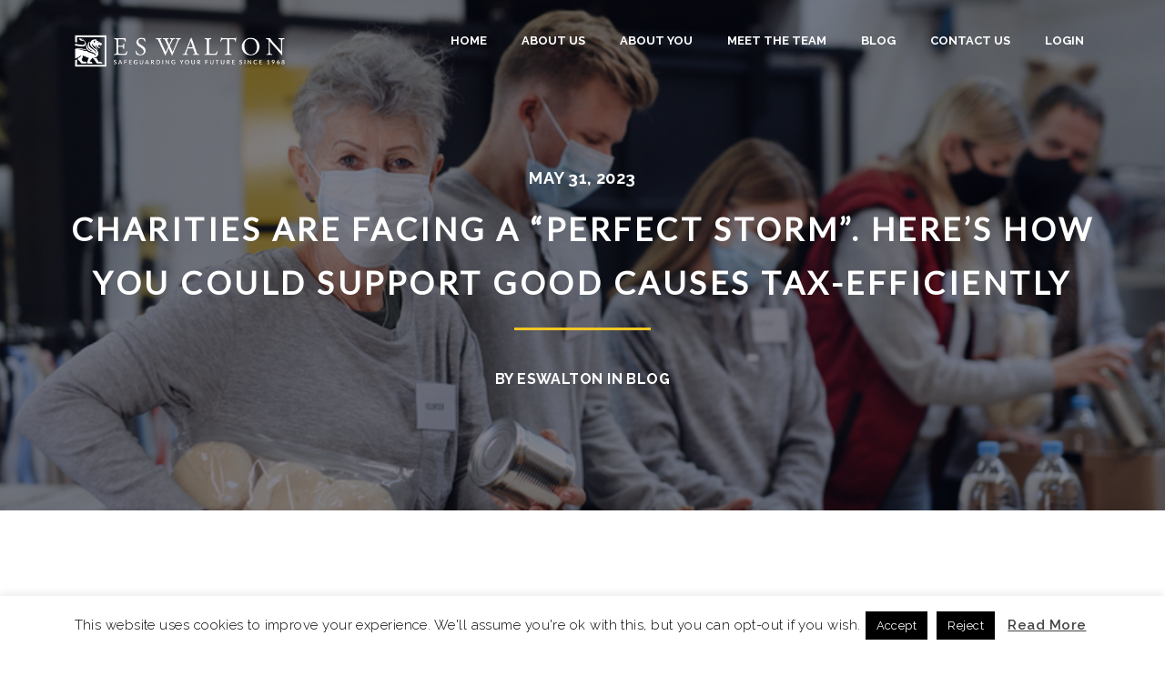

--- FILE ---
content_type: text/html; charset=UTF-8
request_url: https://www.eswalton.co.uk/charities-are-facing-a-perfect-storm-heres-how-you-could-support-good-causes-tax-efficiently/
body_size: 18552
content:
<!DOCTYPE html>
<html lang="en-GB">
<head>
  <meta charset="UTF-8">
  <meta name="viewport" content="width=device-width, initial-scale=1.0">
  <link rel="profile" href="https://gmpg.org/xfn/11">
	<link rel="pingback" href="https://www.eswalton.co.uk/xmlrpc.php">
    <link rel="shortcut icon" href="https://www.eswalton.co.uk/wp-content/uploads/2018/05/eswalton-favicon1.png">   <link rel="apple-touch-icon" sizes="144x144" href="https://www.eswalton.co.uk/wp-content/uploads/2018/05/eswalton-favicon1.png" />  <meta name='robots' content='index, follow, max-image-preview:large, max-snippet:-1, max-video-preview:-1' />

	<!-- This site is optimized with the Yoast SEO plugin v23.4 - https://yoast.com/wordpress/plugins/seo/ -->
	<title>Charities are facing a “perfect storm”. Here’s how you could support good causes tax-efficiently - E S Walton</title>
	<meta name="description" content="The cost of living crisis is placing more pressure on charities, as demand for services rises while donations fall. If you want to support good causes, there are ways of doing so that could reduce your tax bill." />
	<link rel="canonical" href="https://www.eswalton.co.uk/charities-are-facing-a-perfect-storm-heres-how-you-could-support-good-causes-tax-efficiently/" />
	<meta property="og:locale" content="en_GB" />
	<meta property="og:type" content="article" />
	<meta property="og:title" content="Charities are facing a “perfect storm”. Here’s how you could support good causes tax-efficiently - E S Walton" />
	<meta property="og:description" content="The cost of living crisis is placing more pressure on charities, as demand for services rises while donations fall. If you want to support good causes, there are ways of doing so that could reduce your tax bill." />
	<meta property="og:url" content="https://www.eswalton.co.uk/charities-are-facing-a-perfect-storm-heres-how-you-could-support-good-causes-tax-efficiently/" />
	<meta property="og:site_name" content="E S Walton" />
	<meta property="article:published_time" content="2023-05-31T08:48:16+00:00" />
	<meta property="og:image" content="https://www.eswalton.co.uk/wp-content/uploads/2023/05/6-1.jpg" />
	<meta property="og:image:width" content="850" />
	<meta property="og:image:height" content="350" />
	<meta property="og:image:type" content="image/jpeg" />
	<meta name="author" content="eswalton" />
	<meta name="twitter:card" content="summary_large_image" />
	<meta name="twitter:label1" content="Written by" />
	<meta name="twitter:data1" content="eswalton" />
	<meta name="twitter:label2" content="Estimated reading time" />
	<meta name="twitter:data2" content="4 minutes" />
	<script type="application/ld+json" class="yoast-schema-graph">{"@context":"https://schema.org","@graph":[{"@type":"WebPage","@id":"https://www.eswalton.co.uk/charities-are-facing-a-perfect-storm-heres-how-you-could-support-good-causes-tax-efficiently/","url":"https://www.eswalton.co.uk/charities-are-facing-a-perfect-storm-heres-how-you-could-support-good-causes-tax-efficiently/","name":"Charities are facing a “perfect storm”. Here’s how you could support good causes tax-efficiently - E S Walton","isPartOf":{"@id":"https://www.eswalton.co.uk/#website"},"primaryImageOfPage":{"@id":"https://www.eswalton.co.uk/charities-are-facing-a-perfect-storm-heres-how-you-could-support-good-causes-tax-efficiently/#primaryimage"},"image":{"@id":"https://www.eswalton.co.uk/charities-are-facing-a-perfect-storm-heres-how-you-could-support-good-causes-tax-efficiently/#primaryimage"},"thumbnailUrl":"https://www.eswalton.co.uk/wp-content/uploads/2023/05/6-1.jpg","datePublished":"2023-05-31T08:48:16+00:00","dateModified":"2023-05-31T08:48:16+00:00","author":{"@id":"https://www.eswalton.co.uk/#/schema/person/fbfc13cc9a5521ec61ae965a7ba34baf"},"description":"The cost of living crisis is placing more pressure on charities, as demand for services rises while donations fall. If you want to support good causes, there are ways of doing so that could reduce your tax bill.","breadcrumb":{"@id":"https://www.eswalton.co.uk/charities-are-facing-a-perfect-storm-heres-how-you-could-support-good-causes-tax-efficiently/#breadcrumb"},"inLanguage":"en-GB","potentialAction":[{"@type":"ReadAction","target":["https://www.eswalton.co.uk/charities-are-facing-a-perfect-storm-heres-how-you-could-support-good-causes-tax-efficiently/"]}]},{"@type":"ImageObject","inLanguage":"en-GB","@id":"https://www.eswalton.co.uk/charities-are-facing-a-perfect-storm-heres-how-you-could-support-good-causes-tax-efficiently/#primaryimage","url":"https://www.eswalton.co.uk/wp-content/uploads/2023/05/6-1.jpg","contentUrl":"https://www.eswalton.co.uk/wp-content/uploads/2023/05/6-1.jpg","width":850,"height":350,"caption":"Volunteers working at a food bank."},{"@type":"BreadcrumbList","@id":"https://www.eswalton.co.uk/charities-are-facing-a-perfect-storm-heres-how-you-could-support-good-causes-tax-efficiently/#breadcrumb","itemListElement":[{"@type":"ListItem","position":1,"name":"Home","item":"https://www.eswalton.co.uk/"},{"@type":"ListItem","position":2,"name":"Charities are facing a “perfect storm”. Here’s how you could support good causes tax-efficiently"}]},{"@type":"WebSite","@id":"https://www.eswalton.co.uk/#website","url":"https://www.eswalton.co.uk/","name":"E S Walton","description":"","potentialAction":[{"@type":"SearchAction","target":{"@type":"EntryPoint","urlTemplate":"https://www.eswalton.co.uk/?s={search_term_string}"},"query-input":{"@type":"PropertyValueSpecification","valueRequired":true,"valueName":"search_term_string"}}],"inLanguage":"en-GB"},{"@type":"Person","@id":"https://www.eswalton.co.uk/#/schema/person/fbfc13cc9a5521ec61ae965a7ba34baf","name":"eswalton","image":{"@type":"ImageObject","inLanguage":"en-GB","@id":"https://www.eswalton.co.uk/#/schema/person/image/","url":"https://secure.gravatar.com/avatar/dfc9887fded0e1707e3005a9324d878d?s=96&d=mm&r=g","contentUrl":"https://secure.gravatar.com/avatar/dfc9887fded0e1707e3005a9324d878d?s=96&d=mm&r=g","caption":"eswalton"}}]}</script>
	<!-- / Yoast SEO plugin. -->


<link rel='dns-prefetch' href='//www.google.com' />
<link rel='dns-prefetch' href='//fonts.googleapis.com' />
<link rel="alternate" type="application/rss+xml" title="E S Walton &raquo; Feed" href="https://www.eswalton.co.uk/feed/" />
<link rel="alternate" type="application/rss+xml" title="E S Walton &raquo; Comments Feed" href="https://www.eswalton.co.uk/comments/feed/" />
		<!-- This site uses the Google Analytics by MonsterInsights plugin v9.0.1 - Using Analytics tracking - https://www.monsterinsights.com/ -->
							<script src="//www.googletagmanager.com/gtag/js?id=G-WDLB00TX57"  data-cfasync="false" data-wpfc-render="false" type="text/javascript" async></script>
			<script data-cfasync="false" data-wpfc-render="false" type="text/javascript">
				var mi_version = '9.0.1';
				var mi_track_user = true;
				var mi_no_track_reason = '';
								var MonsterInsightsDefaultLocations = {"page_location":"https:\/\/www.eswalton.co.uk\/charities-are-facing-a-perfect-storm-heres-how-you-could-support-good-causes-tax-efficiently\/","page_referrer":"https:\/\/www.eswalton.co.uk\/charities-are-facing-a-perfect-storm-heres-how-you-could-support-good-causes-tax-efficiently\/#top"};
				if ( typeof MonsterInsightsPrivacyGuardFilter === 'function' ) {
					var MonsterInsightsLocations = (typeof MonsterInsightsExcludeQuery === 'object') ? MonsterInsightsPrivacyGuardFilter( MonsterInsightsExcludeQuery ) : MonsterInsightsPrivacyGuardFilter( MonsterInsightsDefaultLocations );
				} else {
					var MonsterInsightsLocations = (typeof MonsterInsightsExcludeQuery === 'object') ? MonsterInsightsExcludeQuery : MonsterInsightsDefaultLocations;
				}

								var disableStrs = [
										'ga-disable-G-WDLB00TX57',
									];

				/* Function to detect opted out users */
				function __gtagTrackerIsOptedOut() {
					for (var index = 0; index < disableStrs.length; index++) {
						if (document.cookie.indexOf(disableStrs[index] + '=true') > -1) {
							return true;
						}
					}

					return false;
				}

				/* Disable tracking if the opt-out cookie exists. */
				if (__gtagTrackerIsOptedOut()) {
					for (var index = 0; index < disableStrs.length; index++) {
						window[disableStrs[index]] = true;
					}
				}

				/* Opt-out function */
				function __gtagTrackerOptout() {
					for (var index = 0; index < disableStrs.length; index++) {
						document.cookie = disableStrs[index] + '=true; expires=Thu, 31 Dec 2099 23:59:59 UTC; path=/';
						window[disableStrs[index]] = true;
					}
				}

				if ('undefined' === typeof gaOptout) {
					function gaOptout() {
						__gtagTrackerOptout();
					}
				}
								window.dataLayer = window.dataLayer || [];

				window.MonsterInsightsDualTracker = {
					helpers: {},
					trackers: {},
				};
				if (mi_track_user) {
					function __gtagDataLayer() {
						dataLayer.push(arguments);
					}

					function __gtagTracker(type, name, parameters) {
						if (!parameters) {
							parameters = {};
						}

						if (parameters.send_to) {
							__gtagDataLayer.apply(null, arguments);
							return;
						}

						if (type === 'event') {
														parameters.send_to = monsterinsights_frontend.v4_id;
							var hookName = name;
							if (typeof parameters['event_category'] !== 'undefined') {
								hookName = parameters['event_category'] + ':' + name;
							}

							if (typeof MonsterInsightsDualTracker.trackers[hookName] !== 'undefined') {
								MonsterInsightsDualTracker.trackers[hookName](parameters);
							} else {
								__gtagDataLayer('event', name, parameters);
							}
							
						} else {
							__gtagDataLayer.apply(null, arguments);
						}
					}

					__gtagTracker('js', new Date());
					__gtagTracker('set', {
						'developer_id.dZGIzZG': true,
											});
					if ( MonsterInsightsLocations.page_location ) {
						__gtagTracker('set', MonsterInsightsLocations);
					}
										__gtagTracker('config', 'G-WDLB00TX57', {"forceSSL":"true","link_attribution":"true"} );
															window.gtag = __gtagTracker;										(function () {
						/* https://developers.google.com/analytics/devguides/collection/analyticsjs/ */
						/* ga and __gaTracker compatibility shim. */
						var noopfn = function () {
							return null;
						};
						var newtracker = function () {
							return new Tracker();
						};
						var Tracker = function () {
							return null;
						};
						var p = Tracker.prototype;
						p.get = noopfn;
						p.set = noopfn;
						p.send = function () {
							var args = Array.prototype.slice.call(arguments);
							args.unshift('send');
							__gaTracker.apply(null, args);
						};
						var __gaTracker = function () {
							var len = arguments.length;
							if (len === 0) {
								return;
							}
							var f = arguments[len - 1];
							if (typeof f !== 'object' || f === null || typeof f.hitCallback !== 'function') {
								if ('send' === arguments[0]) {
									var hitConverted, hitObject = false, action;
									if ('event' === arguments[1]) {
										if ('undefined' !== typeof arguments[3]) {
											hitObject = {
												'eventAction': arguments[3],
												'eventCategory': arguments[2],
												'eventLabel': arguments[4],
												'value': arguments[5] ? arguments[5] : 1,
											}
										}
									}
									if ('pageview' === arguments[1]) {
										if ('undefined' !== typeof arguments[2]) {
											hitObject = {
												'eventAction': 'page_view',
												'page_path': arguments[2],
											}
										}
									}
									if (typeof arguments[2] === 'object') {
										hitObject = arguments[2];
									}
									if (typeof arguments[5] === 'object') {
										Object.assign(hitObject, arguments[5]);
									}
									if ('undefined' !== typeof arguments[1].hitType) {
										hitObject = arguments[1];
										if ('pageview' === hitObject.hitType) {
											hitObject.eventAction = 'page_view';
										}
									}
									if (hitObject) {
										action = 'timing' === arguments[1].hitType ? 'timing_complete' : hitObject.eventAction;
										hitConverted = mapArgs(hitObject);
										__gtagTracker('event', action, hitConverted);
									}
								}
								return;
							}

							function mapArgs(args) {
								var arg, hit = {};
								var gaMap = {
									'eventCategory': 'event_category',
									'eventAction': 'event_action',
									'eventLabel': 'event_label',
									'eventValue': 'event_value',
									'nonInteraction': 'non_interaction',
									'timingCategory': 'event_category',
									'timingVar': 'name',
									'timingValue': 'value',
									'timingLabel': 'event_label',
									'page': 'page_path',
									'location': 'page_location',
									'title': 'page_title',
									'referrer' : 'page_referrer',
								};
								for (arg in args) {
																		if (!(!args.hasOwnProperty(arg) || !gaMap.hasOwnProperty(arg))) {
										hit[gaMap[arg]] = args[arg];
									} else {
										hit[arg] = args[arg];
									}
								}
								return hit;
							}

							try {
								f.hitCallback();
							} catch (ex) {
							}
						};
						__gaTracker.create = newtracker;
						__gaTracker.getByName = newtracker;
						__gaTracker.getAll = function () {
							return [];
						};
						__gaTracker.remove = noopfn;
						__gaTracker.loaded = true;
						window['__gaTracker'] = __gaTracker;
					})();
									} else {
										console.log("");
					(function () {
						function __gtagTracker() {
							return null;
						}

						window['__gtagTracker'] = __gtagTracker;
						window['gtag'] = __gtagTracker;
					})();
									}
			</script>
				<!-- / Google Analytics by MonsterInsights -->
		<script type="text/javascript">
/* <![CDATA[ */
window._wpemojiSettings = {"baseUrl":"https:\/\/s.w.org\/images\/core\/emoji\/15.0.3\/72x72\/","ext":".png","svgUrl":"https:\/\/s.w.org\/images\/core\/emoji\/15.0.3\/svg\/","svgExt":".svg","source":{"concatemoji":"https:\/\/www.eswalton.co.uk\/wp-includes\/js\/wp-emoji-release.min.js"}};
/*! This file is auto-generated */
!function(i,n){var o,s,e;function c(e){try{var t={supportTests:e,timestamp:(new Date).valueOf()};sessionStorage.setItem(o,JSON.stringify(t))}catch(e){}}function p(e,t,n){e.clearRect(0,0,e.canvas.width,e.canvas.height),e.fillText(t,0,0);var t=new Uint32Array(e.getImageData(0,0,e.canvas.width,e.canvas.height).data),r=(e.clearRect(0,0,e.canvas.width,e.canvas.height),e.fillText(n,0,0),new Uint32Array(e.getImageData(0,0,e.canvas.width,e.canvas.height).data));return t.every(function(e,t){return e===r[t]})}function u(e,t,n){switch(t){case"flag":return n(e,"\ud83c\udff3\ufe0f\u200d\u26a7\ufe0f","\ud83c\udff3\ufe0f\u200b\u26a7\ufe0f")?!1:!n(e,"\ud83c\uddfa\ud83c\uddf3","\ud83c\uddfa\u200b\ud83c\uddf3")&&!n(e,"\ud83c\udff4\udb40\udc67\udb40\udc62\udb40\udc65\udb40\udc6e\udb40\udc67\udb40\udc7f","\ud83c\udff4\u200b\udb40\udc67\u200b\udb40\udc62\u200b\udb40\udc65\u200b\udb40\udc6e\u200b\udb40\udc67\u200b\udb40\udc7f");case"emoji":return!n(e,"\ud83d\udc26\u200d\u2b1b","\ud83d\udc26\u200b\u2b1b")}return!1}function f(e,t,n){var r="undefined"!=typeof WorkerGlobalScope&&self instanceof WorkerGlobalScope?new OffscreenCanvas(300,150):i.createElement("canvas"),a=r.getContext("2d",{willReadFrequently:!0}),o=(a.textBaseline="top",a.font="600 32px Arial",{});return e.forEach(function(e){o[e]=t(a,e,n)}),o}function t(e){var t=i.createElement("script");t.src=e,t.defer=!0,i.head.appendChild(t)}"undefined"!=typeof Promise&&(o="wpEmojiSettingsSupports",s=["flag","emoji"],n.supports={everything:!0,everythingExceptFlag:!0},e=new Promise(function(e){i.addEventListener("DOMContentLoaded",e,{once:!0})}),new Promise(function(t){var n=function(){try{var e=JSON.parse(sessionStorage.getItem(o));if("object"==typeof e&&"number"==typeof e.timestamp&&(new Date).valueOf()<e.timestamp+604800&&"object"==typeof e.supportTests)return e.supportTests}catch(e){}return null}();if(!n){if("undefined"!=typeof Worker&&"undefined"!=typeof OffscreenCanvas&&"undefined"!=typeof URL&&URL.createObjectURL&&"undefined"!=typeof Blob)try{var e="postMessage("+f.toString()+"("+[JSON.stringify(s),u.toString(),p.toString()].join(",")+"));",r=new Blob([e],{type:"text/javascript"}),a=new Worker(URL.createObjectURL(r),{name:"wpTestEmojiSupports"});return void(a.onmessage=function(e){c(n=e.data),a.terminate(),t(n)})}catch(e){}c(n=f(s,u,p))}t(n)}).then(function(e){for(var t in e)n.supports[t]=e[t],n.supports.everything=n.supports.everything&&n.supports[t],"flag"!==t&&(n.supports.everythingExceptFlag=n.supports.everythingExceptFlag&&n.supports[t]);n.supports.everythingExceptFlag=n.supports.everythingExceptFlag&&!n.supports.flag,n.DOMReady=!1,n.readyCallback=function(){n.DOMReady=!0}}).then(function(){return e}).then(function(){var e;n.supports.everything||(n.readyCallback(),(e=n.source||{}).concatemoji?t(e.concatemoji):e.wpemoji&&e.twemoji&&(t(e.twemoji),t(e.wpemoji)))}))}((window,document),window._wpemojiSettings);
/* ]]> */
</script>
<style id='wp-emoji-styles-inline-css' type='text/css'>

	img.wp-smiley, img.emoji {
		display: inline !important;
		border: none !important;
		box-shadow: none !important;
		height: 1em !important;
		width: 1em !important;
		margin: 0 0.07em !important;
		vertical-align: -0.1em !important;
		background: none !important;
		padding: 0 !important;
	}
</style>
<link rel='stylesheet' id='wp-block-library-css' href='https://www.eswalton.co.uk/wp-includes/css/dist/block-library/style.min.css' type='text/css' media='all' />
<style id='pdfemb-pdf-embedder-viewer-style-inline-css' type='text/css'>
.wp-block-pdfemb-pdf-embedder-viewer{max-width:none}

</style>
<style id='classic-theme-styles-inline-css' type='text/css'>
/*! This file is auto-generated */
.wp-block-button__link{color:#fff;background-color:#32373c;border-radius:9999px;box-shadow:none;text-decoration:none;padding:calc(.667em + 2px) calc(1.333em + 2px);font-size:1.125em}.wp-block-file__button{background:#32373c;color:#fff;text-decoration:none}
</style>
<style id='global-styles-inline-css' type='text/css'>
:root{--wp--preset--aspect-ratio--square: 1;--wp--preset--aspect-ratio--4-3: 4/3;--wp--preset--aspect-ratio--3-4: 3/4;--wp--preset--aspect-ratio--3-2: 3/2;--wp--preset--aspect-ratio--2-3: 2/3;--wp--preset--aspect-ratio--16-9: 16/9;--wp--preset--aspect-ratio--9-16: 9/16;--wp--preset--color--black: #000000;--wp--preset--color--cyan-bluish-gray: #abb8c3;--wp--preset--color--white: #ffffff;--wp--preset--color--pale-pink: #f78da7;--wp--preset--color--vivid-red: #cf2e2e;--wp--preset--color--luminous-vivid-orange: #ff6900;--wp--preset--color--luminous-vivid-amber: #fcb900;--wp--preset--color--light-green-cyan: #7bdcb5;--wp--preset--color--vivid-green-cyan: #00d084;--wp--preset--color--pale-cyan-blue: #8ed1fc;--wp--preset--color--vivid-cyan-blue: #0693e3;--wp--preset--color--vivid-purple: #9b51e0;--wp--preset--gradient--vivid-cyan-blue-to-vivid-purple: linear-gradient(135deg,rgba(6,147,227,1) 0%,rgb(155,81,224) 100%);--wp--preset--gradient--light-green-cyan-to-vivid-green-cyan: linear-gradient(135deg,rgb(122,220,180) 0%,rgb(0,208,130) 100%);--wp--preset--gradient--luminous-vivid-amber-to-luminous-vivid-orange: linear-gradient(135deg,rgba(252,185,0,1) 0%,rgba(255,105,0,1) 100%);--wp--preset--gradient--luminous-vivid-orange-to-vivid-red: linear-gradient(135deg,rgba(255,105,0,1) 0%,rgb(207,46,46) 100%);--wp--preset--gradient--very-light-gray-to-cyan-bluish-gray: linear-gradient(135deg,rgb(238,238,238) 0%,rgb(169,184,195) 100%);--wp--preset--gradient--cool-to-warm-spectrum: linear-gradient(135deg,rgb(74,234,220) 0%,rgb(151,120,209) 20%,rgb(207,42,186) 40%,rgb(238,44,130) 60%,rgb(251,105,98) 80%,rgb(254,248,76) 100%);--wp--preset--gradient--blush-light-purple: linear-gradient(135deg,rgb(255,206,236) 0%,rgb(152,150,240) 100%);--wp--preset--gradient--blush-bordeaux: linear-gradient(135deg,rgb(254,205,165) 0%,rgb(254,45,45) 50%,rgb(107,0,62) 100%);--wp--preset--gradient--luminous-dusk: linear-gradient(135deg,rgb(255,203,112) 0%,rgb(199,81,192) 50%,rgb(65,88,208) 100%);--wp--preset--gradient--pale-ocean: linear-gradient(135deg,rgb(255,245,203) 0%,rgb(182,227,212) 50%,rgb(51,167,181) 100%);--wp--preset--gradient--electric-grass: linear-gradient(135deg,rgb(202,248,128) 0%,rgb(113,206,126) 100%);--wp--preset--gradient--midnight: linear-gradient(135deg,rgb(2,3,129) 0%,rgb(40,116,252) 100%);--wp--preset--font-size--small: 13px;--wp--preset--font-size--medium: 20px;--wp--preset--font-size--large: 36px;--wp--preset--font-size--x-large: 42px;--wp--preset--spacing--20: 0.44rem;--wp--preset--spacing--30: 0.67rem;--wp--preset--spacing--40: 1rem;--wp--preset--spacing--50: 1.5rem;--wp--preset--spacing--60: 2.25rem;--wp--preset--spacing--70: 3.38rem;--wp--preset--spacing--80: 5.06rem;--wp--preset--shadow--natural: 6px 6px 9px rgba(0, 0, 0, 0.2);--wp--preset--shadow--deep: 12px 12px 50px rgba(0, 0, 0, 0.4);--wp--preset--shadow--sharp: 6px 6px 0px rgba(0, 0, 0, 0.2);--wp--preset--shadow--outlined: 6px 6px 0px -3px rgba(255, 255, 255, 1), 6px 6px rgba(0, 0, 0, 1);--wp--preset--shadow--crisp: 6px 6px 0px rgba(0, 0, 0, 1);}:where(.is-layout-flex){gap: 0.5em;}:where(.is-layout-grid){gap: 0.5em;}body .is-layout-flex{display: flex;}.is-layout-flex{flex-wrap: wrap;align-items: center;}.is-layout-flex > :is(*, div){margin: 0;}body .is-layout-grid{display: grid;}.is-layout-grid > :is(*, div){margin: 0;}:where(.wp-block-columns.is-layout-flex){gap: 2em;}:where(.wp-block-columns.is-layout-grid){gap: 2em;}:where(.wp-block-post-template.is-layout-flex){gap: 1.25em;}:where(.wp-block-post-template.is-layout-grid){gap: 1.25em;}.has-black-color{color: var(--wp--preset--color--black) !important;}.has-cyan-bluish-gray-color{color: var(--wp--preset--color--cyan-bluish-gray) !important;}.has-white-color{color: var(--wp--preset--color--white) !important;}.has-pale-pink-color{color: var(--wp--preset--color--pale-pink) !important;}.has-vivid-red-color{color: var(--wp--preset--color--vivid-red) !important;}.has-luminous-vivid-orange-color{color: var(--wp--preset--color--luminous-vivid-orange) !important;}.has-luminous-vivid-amber-color{color: var(--wp--preset--color--luminous-vivid-amber) !important;}.has-light-green-cyan-color{color: var(--wp--preset--color--light-green-cyan) !important;}.has-vivid-green-cyan-color{color: var(--wp--preset--color--vivid-green-cyan) !important;}.has-pale-cyan-blue-color{color: var(--wp--preset--color--pale-cyan-blue) !important;}.has-vivid-cyan-blue-color{color: var(--wp--preset--color--vivid-cyan-blue) !important;}.has-vivid-purple-color{color: var(--wp--preset--color--vivid-purple) !important;}.has-black-background-color{background-color: var(--wp--preset--color--black) !important;}.has-cyan-bluish-gray-background-color{background-color: var(--wp--preset--color--cyan-bluish-gray) !important;}.has-white-background-color{background-color: var(--wp--preset--color--white) !important;}.has-pale-pink-background-color{background-color: var(--wp--preset--color--pale-pink) !important;}.has-vivid-red-background-color{background-color: var(--wp--preset--color--vivid-red) !important;}.has-luminous-vivid-orange-background-color{background-color: var(--wp--preset--color--luminous-vivid-orange) !important;}.has-luminous-vivid-amber-background-color{background-color: var(--wp--preset--color--luminous-vivid-amber) !important;}.has-light-green-cyan-background-color{background-color: var(--wp--preset--color--light-green-cyan) !important;}.has-vivid-green-cyan-background-color{background-color: var(--wp--preset--color--vivid-green-cyan) !important;}.has-pale-cyan-blue-background-color{background-color: var(--wp--preset--color--pale-cyan-blue) !important;}.has-vivid-cyan-blue-background-color{background-color: var(--wp--preset--color--vivid-cyan-blue) !important;}.has-vivid-purple-background-color{background-color: var(--wp--preset--color--vivid-purple) !important;}.has-black-border-color{border-color: var(--wp--preset--color--black) !important;}.has-cyan-bluish-gray-border-color{border-color: var(--wp--preset--color--cyan-bluish-gray) !important;}.has-white-border-color{border-color: var(--wp--preset--color--white) !important;}.has-pale-pink-border-color{border-color: var(--wp--preset--color--pale-pink) !important;}.has-vivid-red-border-color{border-color: var(--wp--preset--color--vivid-red) !important;}.has-luminous-vivid-orange-border-color{border-color: var(--wp--preset--color--luminous-vivid-orange) !important;}.has-luminous-vivid-amber-border-color{border-color: var(--wp--preset--color--luminous-vivid-amber) !important;}.has-light-green-cyan-border-color{border-color: var(--wp--preset--color--light-green-cyan) !important;}.has-vivid-green-cyan-border-color{border-color: var(--wp--preset--color--vivid-green-cyan) !important;}.has-pale-cyan-blue-border-color{border-color: var(--wp--preset--color--pale-cyan-blue) !important;}.has-vivid-cyan-blue-border-color{border-color: var(--wp--preset--color--vivid-cyan-blue) !important;}.has-vivid-purple-border-color{border-color: var(--wp--preset--color--vivid-purple) !important;}.has-vivid-cyan-blue-to-vivid-purple-gradient-background{background: var(--wp--preset--gradient--vivid-cyan-blue-to-vivid-purple) !important;}.has-light-green-cyan-to-vivid-green-cyan-gradient-background{background: var(--wp--preset--gradient--light-green-cyan-to-vivid-green-cyan) !important;}.has-luminous-vivid-amber-to-luminous-vivid-orange-gradient-background{background: var(--wp--preset--gradient--luminous-vivid-amber-to-luminous-vivid-orange) !important;}.has-luminous-vivid-orange-to-vivid-red-gradient-background{background: var(--wp--preset--gradient--luminous-vivid-orange-to-vivid-red) !important;}.has-very-light-gray-to-cyan-bluish-gray-gradient-background{background: var(--wp--preset--gradient--very-light-gray-to-cyan-bluish-gray) !important;}.has-cool-to-warm-spectrum-gradient-background{background: var(--wp--preset--gradient--cool-to-warm-spectrum) !important;}.has-blush-light-purple-gradient-background{background: var(--wp--preset--gradient--blush-light-purple) !important;}.has-blush-bordeaux-gradient-background{background: var(--wp--preset--gradient--blush-bordeaux) !important;}.has-luminous-dusk-gradient-background{background: var(--wp--preset--gradient--luminous-dusk) !important;}.has-pale-ocean-gradient-background{background: var(--wp--preset--gradient--pale-ocean) !important;}.has-electric-grass-gradient-background{background: var(--wp--preset--gradient--electric-grass) !important;}.has-midnight-gradient-background{background: var(--wp--preset--gradient--midnight) !important;}.has-small-font-size{font-size: var(--wp--preset--font-size--small) !important;}.has-medium-font-size{font-size: var(--wp--preset--font-size--medium) !important;}.has-large-font-size{font-size: var(--wp--preset--font-size--large) !important;}.has-x-large-font-size{font-size: var(--wp--preset--font-size--x-large) !important;}
:where(.wp-block-post-template.is-layout-flex){gap: 1.25em;}:where(.wp-block-post-template.is-layout-grid){gap: 1.25em;}
:where(.wp-block-columns.is-layout-flex){gap: 2em;}:where(.wp-block-columns.is-layout-grid){gap: 2em;}
:root :where(.wp-block-pullquote){font-size: 1.5em;line-height: 1.6;}
</style>
<link rel='stylesheet' id='contact-form-7-css' href='https://www.eswalton.co.uk/wp-content/plugins/contact-form-7/includes/css/styles.css' type='text/css' media='all' />
<link rel='stylesheet' id='cookie-law-info-css' href='https://www.eswalton.co.uk/wp-content/plugins/cookie-law-info/legacy/public/css/cookie-law-info-public.css' type='text/css' media='all' />
<link rel='stylesheet' id='cookie-law-info-gdpr-css' href='https://www.eswalton.co.uk/wp-content/plugins/cookie-law-info/legacy/public/css/cookie-law-info-gdpr.css' type='text/css' media='all' />
<link rel='stylesheet' id='eswaltoncss-css' href='https://www.eswalton.co.uk/wp-content/plugins/eswalton/css/eswalton.min.css' type='text/css' media='all' />
<link rel='stylesheet' id='wp-universal-css' href='https://www.eswalton.co.uk/wp-content/plugins/universal-portfolio/framework/css/style.css' type='text/css' media='all' />
<link rel='stylesheet' id='universal_vegas-css' href='https://www.eswalton.co.uk/wp-content/plugins/universal-shortcodes/vc_extend/vegas.min.css' type='text/css' media='all' />
<link rel='stylesheet' id='universal_vc_style-css' href='https://www.eswalton.co.uk/wp-content/plugins/universal-shortcodes/vc_extend/vc.css' type='text/css' media='all' />
<link rel='stylesheet' id='bootstrap-css' href='https://www.eswalton.co.uk/wp-content/themes/universal-wp/assets/css/bootstrap.css' type='text/css' media='all' />
<link rel='stylesheet' id='universal-fonts-css' href='https://fonts.googleapis.com/css?family=Raleway%3A100%2C200%2C300%2C400%2C500%2C600%2C700%2C800%2C900%7CRoboto+Mono%3A100%2C400%7CCaveat%7CGreat+Vibes&#038;subset=latin%2Clatin-ext' type='text/css' media='all' />
<link rel='stylesheet' id='universal-style-css' href='https://www.eswalton.co.uk/wp-content/themes/universal-wp-child/style.css' type='text/css' media='all' />
<link rel='stylesheet' id='universal-style-css-css' href='https://www.eswalton.co.uk/wp-content/themes/universal-wp/assets/css/theme-style.css' type='text/css' media='all' />
<link rel='stylesheet' id='fontawesome-icons-css' href='https://www.eswalton.co.uk/wp-content/themes/universal-wp/assets/css/font-awesome.min.css' type='text/css' media='all' />
<link rel='stylesheet' id='ionicons-icons-css' href='https://www.eswalton.co.uk/wp-content/themes/universal-wp/assets/css/ionicons.min.css' type='text/css' media='all' />
<link rel='stylesheet' id='owl-carousel-css' href='https://www.eswalton.co.uk/wp-content/themes/universal-wp/assets/css/owl.carousel.css' type='text/css' media='all' />
<link rel='stylesheet' id='swipebox-css' href='https://www.eswalton.co.uk/wp-content/themes/universal-wp/assets/css/swipebox.css' type='text/css' media='all' />
<link rel='stylesheet' id='animate-css' href='https://www.eswalton.co.uk/wp-content/themes/universal-wp/assets/css/animate.css' type='text/css' media='all' />
<link rel='stylesheet' id='universal-woocommerce-css' href='https://www.eswalton.co.uk/wp-content/themes/universal-wp/assets/css/woocommerce.css' type='text/css' media='all' />
<link rel='stylesheet' id='universal-responsive-css' href='https://www.eswalton.co.uk/wp-content/themes/universal-wp/assets/css/responsive.css' type='text/css' media='all' />
<style id='universal-responsive-inline-css' type='text/css'>
.intro-body h1,.intro-body h2,.intro-body h3,.intro-body h4,.intro-body h5,.intro-body h6 { color: #ffffff}
.tag-body h1,.tag-body h2,.tag-body h3,.tag-body h4,.tag-body h5,.tag-body h6 { color: #ffffff}
.breadcrumbs, .breadcrumbs a, .breadcrumbs span { color: #ffffff}
.menu-transparent .navbar .nav > li > a { color: #ffffff}
.menu-transparent .navbar .search-icon-header a i { color: #ffffff}
.menu-transparent .navbar .universal_head_cart i { color: #ffffff}
.cart_search_block .menu-divider { border-right: 1px solid #ffffff}
.tag_line_image .tag_line_author, .tag_line_image .tag_line_author a { color: #ffffff}
.tag_line_image .tag_line_date { color: #ffffff}
.intro-body .icon-big { color: #ffffff} 
/* Custom CSS END */
</style>
<script type="text/javascript" src="https://www.eswalton.co.uk/wp-content/plugins/jquery-manager/assets/js/jquery-2.2.4.min.js" id="jquery-core-js"></script>
<script type="text/javascript" src="https://www.eswalton.co.uk/wp-content/plugins/jquery-manager/assets/js/jquery-migrate-1.4.1.min.js" id="jquery-migrate-js"></script>
<script type="text/javascript" src="https://www.eswalton.co.uk/wp-content/plugins/google-analytics-for-wordpress/assets/js/frontend-gtag.min.js" id="monsterinsights-frontend-script-js"></script>
<script data-cfasync="false" data-wpfc-render="false" type="text/javascript" id='monsterinsights-frontend-script-js-extra'>/* <![CDATA[ */
var monsterinsights_frontend = {"js_events_tracking":"true","download_extensions":"doc,pdf,ppt,zip,xls,docx,pptx,xlsx","inbound_paths":"[]","home_url":"https:\/\/www.eswalton.co.uk","hash_tracking":"false","v4_id":"G-WDLB00TX57"};/* ]]> */
</script>
<script type="text/javascript" id="cookie-law-info-js-extra">
/* <![CDATA[ */
var Cli_Data = {"nn_cookie_ids":[],"cookielist":[],"non_necessary_cookies":[],"ccpaEnabled":"","ccpaRegionBased":"","ccpaBarEnabled":"","strictlyEnabled":["necessary","obligatoire"],"ccpaType":"gdpr","js_blocking":"","custom_integration":"","triggerDomRefresh":"","secure_cookies":""};
var cli_cookiebar_settings = {"animate_speed_hide":"500","animate_speed_show":"500","background":"#FFF","border":"#b1a6a6c2","border_on":"","button_1_button_colour":"#000","button_1_button_hover":"#000000","button_1_link_colour":"#fff","button_1_as_button":"1","button_1_new_win":"","button_2_button_colour":"#333","button_2_button_hover":"#292929","button_2_link_colour":"#444","button_2_as_button":"","button_2_hidebar":"","button_3_button_colour":"#000","button_3_button_hover":"#000000","button_3_link_colour":"#fff","button_3_as_button":"1","button_3_new_win":"","button_4_button_colour":"#000","button_4_button_hover":"#000000","button_4_link_colour":"#fff","button_4_as_button":"1","button_7_button_colour":"#61a229","button_7_button_hover":"#4e8221","button_7_link_colour":"#fff","button_7_as_button":"1","button_7_new_win":"","font_family":"inherit","header_fix":"","notify_animate_hide":"1","notify_animate_show":"","notify_div_id":"#cookie-law-info-bar","notify_position_horizontal":"right","notify_position_vertical":"bottom","scroll_close":"","scroll_close_reload":"","accept_close_reload":"","reject_close_reload":"","showagain_tab":"","showagain_background":"#fff","showagain_border":"#000","showagain_div_id":"#cookie-law-info-again","showagain_x_position":"100px","text":"#000","show_once_yn":"","show_once":"10000","logging_on":"","as_popup":"","popup_overlay":"1","bar_heading_text":"","cookie_bar_as":"banner","popup_showagain_position":"bottom-right","widget_position":"left"};
var log_object = {"ajax_url":"https:\/\/www.eswalton.co.uk\/wp-admin\/admin-ajax.php"};
/* ]]> */
</script>
<script type="text/javascript" src="https://www.eswalton.co.uk/wp-content/plugins/cookie-law-info/legacy/public/js/cookie-law-info-public.js" id="cookie-law-info-js"></script>
<script type="text/javascript" src="https://www.eswalton.co.uk/wp-content/plugins/eswalton/js/eswalton.min.js" id="eswaltonjs-js"></script>
<script type="text/javascript" src="https://www.eswalton.co.uk/wp-content/plugins/revslider/public/assets/js/rbtools.min.js" async id="tp-tools-js"></script>
<script type="text/javascript" src="https://www.eswalton.co.uk/wp-content/plugins/revslider/public/assets/js/rs6.min.js" async id="revmin-js"></script>
<link rel="https://api.w.org/" href="https://www.eswalton.co.uk/wp-json/" /><link rel="alternate" title="JSON" type="application/json" href="https://www.eswalton.co.uk/wp-json/wp/v2/posts/4969" /><link rel="EditURI" type="application/rsd+xml" title="RSD" href="https://www.eswalton.co.uk/xmlrpc.php?rsd" />
<meta name="generator" content="WordPress 6.6.4" />
<link rel='shortlink' href='https://www.eswalton.co.uk/?p=4969' />
<link rel="alternate" title="oEmbed (JSON)" type="application/json+oembed" href="https://www.eswalton.co.uk/wp-json/oembed/1.0/embed?url=https%3A%2F%2Fwww.eswalton.co.uk%2Fcharities-are-facing-a-perfect-storm-heres-how-you-could-support-good-causes-tax-efficiently%2F" />
<link rel="alternate" title="oEmbed (XML)" type="text/xml+oembed" href="https://www.eswalton.co.uk/wp-json/oembed/1.0/embed?url=https%3A%2F%2Fwww.eswalton.co.uk%2Fcharities-are-facing-a-perfect-storm-heres-how-you-could-support-good-causes-tax-efficiently%2F&#038;format=xml" />
<meta name="generator" content="Powered by WPBakery Page Builder - drag and drop page builder for WordPress."/>
<meta name="generator" content="Powered by Slider Revolution 6.6.12 - responsive, Mobile-Friendly Slider Plugin for WordPress with comfortable drag and drop interface." />
<script>function setREVStartSize(e){
			//window.requestAnimationFrame(function() {
				window.RSIW = window.RSIW===undefined ? window.innerWidth : window.RSIW;
				window.RSIH = window.RSIH===undefined ? window.innerHeight : window.RSIH;
				try {
					var pw = document.getElementById(e.c).parentNode.offsetWidth,
						newh;
					pw = pw===0 || isNaN(pw) || (e.l=="fullwidth" || e.layout=="fullwidth") ? window.RSIW : pw;
					e.tabw = e.tabw===undefined ? 0 : parseInt(e.tabw);
					e.thumbw = e.thumbw===undefined ? 0 : parseInt(e.thumbw);
					e.tabh = e.tabh===undefined ? 0 : parseInt(e.tabh);
					e.thumbh = e.thumbh===undefined ? 0 : parseInt(e.thumbh);
					e.tabhide = e.tabhide===undefined ? 0 : parseInt(e.tabhide);
					e.thumbhide = e.thumbhide===undefined ? 0 : parseInt(e.thumbhide);
					e.mh = e.mh===undefined || e.mh=="" || e.mh==="auto" ? 0 : parseInt(e.mh,0);
					if(e.layout==="fullscreen" || e.l==="fullscreen")
						newh = Math.max(e.mh,window.RSIH);
					else{
						e.gw = Array.isArray(e.gw) ? e.gw : [e.gw];
						for (var i in e.rl) if (e.gw[i]===undefined || e.gw[i]===0) e.gw[i] = e.gw[i-1];
						e.gh = e.el===undefined || e.el==="" || (Array.isArray(e.el) && e.el.length==0)? e.gh : e.el;
						e.gh = Array.isArray(e.gh) ? e.gh : [e.gh];
						for (var i in e.rl) if (e.gh[i]===undefined || e.gh[i]===0) e.gh[i] = e.gh[i-1];
											
						var nl = new Array(e.rl.length),
							ix = 0,
							sl;
						e.tabw = e.tabhide>=pw ? 0 : e.tabw;
						e.thumbw = e.thumbhide>=pw ? 0 : e.thumbw;
						e.tabh = e.tabhide>=pw ? 0 : e.tabh;
						e.thumbh = e.thumbhide>=pw ? 0 : e.thumbh;
						for (var i in e.rl) nl[i] = e.rl[i]<window.RSIW ? 0 : e.rl[i];
						sl = nl[0];
						for (var i in nl) if (sl>nl[i] && nl[i]>0) { sl = nl[i]; ix=i;}
						var m = pw>(e.gw[ix]+e.tabw+e.thumbw) ? 1 : (pw-(e.tabw+e.thumbw)) / (e.gw[ix]);
						newh =  (e.gh[ix] * m) + (e.tabh + e.thumbh);
					}
					var el = document.getElementById(e.c);
					if (el!==null && el) el.style.height = newh+"px";
					el = document.getElementById(e.c+"_wrapper");
					if (el!==null && el) {
						el.style.height = newh+"px";
						el.style.display = "block";
					}
				} catch(e){
					console.log("Failure at Presize of Slider:" + e)
				}
			//});
		  };</script>
		<style type="text/css" id="wp-custom-css">
			.vc_btn3.vc_btn3-color-juicy-pink, .vc_btn3.vc_btn3-color-juicy-pink.vc_btn3-style-flat {
	background-color: #007cba !important;
}

.vc_btn3.vc_btn3-color-blue, .vc_btn3.vc_btn3-color-blue.vc_btn3-style-flat {
		background-color: #007cba !important;
}		</style>
		<style id="kirki-inline-styles">body{font-family:Raleway;font-size:15px;font-weight:400;letter-spacing:0.03em;line-height:1.8;text-transform:none;color:#444;}h1{font-family:Raleway;font-size:36px;font-weight:800;letter-spacing:0.1em;line-height:1.7;text-transform:uppercase;}h2{font-family:Raleway;font-size:30px;font-weight:800;letter-spacing:0.1em;line-height:1.7;text-transform:uppercase;}h3{font-family:Raleway;font-size:24px;font-weight:800;letter-spacing:0.1em;line-height:1.7;text-transform:uppercase;}h4{font-family:Raleway;font-size:18px;font-weight:800;letter-spacing:0.1em;line-height:1.7;text-transform:uppercase;}h5{font-family:Raleway;font-size:14px;font-weight:800;letter-spacing:0.1em;line-height:1.7;text-transform:uppercase;}h6{font-family:Raleway;font-size:12px;font-weight:800;letter-spacing:0.1em;line-height:1.7;text-transform:uppercase;}.signature_vc, blockquote cite a, .classic, .classic2{font-family:Caveat;font-size:30px;font-weight:400;line-height:1.7;text-transform:capitalize;}/* cyrillic-ext */
@font-face {
  font-family: 'Raleway';
  font-style: normal;
  font-weight: 800;
  font-display: swap;
  src: url(https://www.eswalton.co.uk/wp-content/fonts/raleway/1Ptxg8zYS_SKggPN4iEgvnHyvveLxVtapbCFPrEHJA.woff2) format('woff2');
  unicode-range: U+0460-052F, U+1C80-1C8A, U+20B4, U+2DE0-2DFF, U+A640-A69F, U+FE2E-FE2F;
}
/* cyrillic */
@font-face {
  font-family: 'Raleway';
  font-style: normal;
  font-weight: 800;
  font-display: swap;
  src: url(https://www.eswalton.co.uk/wp-content/fonts/raleway/1Ptxg8zYS_SKggPN4iEgvnHyvveLxVtapbCMPrEHJA.woff2) format('woff2');
  unicode-range: U+0301, U+0400-045F, U+0490-0491, U+04B0-04B1, U+2116;
}
/* vietnamese */
@font-face {
  font-family: 'Raleway';
  font-style: normal;
  font-weight: 800;
  font-display: swap;
  src: url(https://www.eswalton.co.uk/wp-content/fonts/raleway/1Ptxg8zYS_SKggPN4iEgvnHyvveLxVtapbCHPrEHJA.woff2) format('woff2');
  unicode-range: U+0102-0103, U+0110-0111, U+0128-0129, U+0168-0169, U+01A0-01A1, U+01AF-01B0, U+0300-0301, U+0303-0304, U+0308-0309, U+0323, U+0329, U+1EA0-1EF9, U+20AB;
}
/* latin-ext */
@font-face {
  font-family: 'Raleway';
  font-style: normal;
  font-weight: 800;
  font-display: swap;
  src: url(https://www.eswalton.co.uk/wp-content/fonts/raleway/1Ptxg8zYS_SKggPN4iEgvnHyvveLxVtapbCGPrEHJA.woff2) format('woff2');
  unicode-range: U+0100-02BA, U+02BD-02C5, U+02C7-02CC, U+02CE-02D7, U+02DD-02FF, U+0304, U+0308, U+0329, U+1D00-1DBF, U+1E00-1E9F, U+1EF2-1EFF, U+2020, U+20A0-20AB, U+20AD-20C0, U+2113, U+2C60-2C7F, U+A720-A7FF;
}
/* latin */
@font-face {
  font-family: 'Raleway';
  font-style: normal;
  font-weight: 800;
  font-display: swap;
  src: url(https://www.eswalton.co.uk/wp-content/fonts/raleway/1Ptxg8zYS_SKggPN4iEgvnHyvveLxVtapbCIPrE.woff2) format('woff2');
  unicode-range: U+0000-00FF, U+0131, U+0152-0153, U+02BB-02BC, U+02C6, U+02DA, U+02DC, U+0304, U+0308, U+0329, U+2000-206F, U+20AC, U+2122, U+2191, U+2193, U+2212, U+2215, U+FEFF, U+FFFD;
}/* cyrillic-ext */
@font-face {
  font-family: 'Caveat';
  font-style: normal;
  font-weight: 400;
  font-display: swap;
  src: url(https://www.eswalton.co.uk/wp-content/fonts/caveat/WnznHAc5bAfYB2QRah7pcpNvOx-pjfJ9eIipYSxP.woff2) format('woff2');
  unicode-range: U+0460-052F, U+1C80-1C8A, U+20B4, U+2DE0-2DFF, U+A640-A69F, U+FE2E-FE2F;
}
/* cyrillic */
@font-face {
  font-family: 'Caveat';
  font-style: normal;
  font-weight: 400;
  font-display: swap;
  src: url(https://www.eswalton.co.uk/wp-content/fonts/caveat/WnznHAc5bAfYB2QRah7pcpNvOx-pjfJ9eIGpYSxP.woff2) format('woff2');
  unicode-range: U+0301, U+0400-045F, U+0490-0491, U+04B0-04B1, U+2116;
}
/* latin-ext */
@font-face {
  font-family: 'Caveat';
  font-style: normal;
  font-weight: 400;
  font-display: swap;
  src: url(https://www.eswalton.co.uk/wp-content/fonts/caveat/WnznHAc5bAfYB2QRah7pcpNvOx-pjfJ9eIupYSxP.woff2) format('woff2');
  unicode-range: U+0100-02BA, U+02BD-02C5, U+02C7-02CC, U+02CE-02D7, U+02DD-02FF, U+0304, U+0308, U+0329, U+1D00-1DBF, U+1E00-1E9F, U+1EF2-1EFF, U+2020, U+20A0-20AB, U+20AD-20C0, U+2113, U+2C60-2C7F, U+A720-A7FF;
}
/* latin */
@font-face {
  font-family: 'Caveat';
  font-style: normal;
  font-weight: 400;
  font-display: swap;
  src: url(https://www.eswalton.co.uk/wp-content/fonts/caveat/WnznHAc5bAfYB2QRah7pcpNvOx-pjfJ9eIWpYQ.woff2) format('woff2');
  unicode-range: U+0000-00FF, U+0131, U+0152-0153, U+02BB-02BC, U+02C6, U+02DA, U+02DC, U+0304, U+0308, U+0329, U+2000-206F, U+20AC, U+2122, U+2191, U+2193, U+2212, U+2215, U+FEFF, U+FFFD;
}/* cyrillic-ext */
@font-face {
  font-family: 'Raleway';
  font-style: normal;
  font-weight: 800;
  font-display: swap;
  src: url(https://www.eswalton.co.uk/wp-content/fonts/raleway/1Ptxg8zYS_SKggPN4iEgvnHyvveLxVtapbCFPrEHJA.woff2) format('woff2');
  unicode-range: U+0460-052F, U+1C80-1C8A, U+20B4, U+2DE0-2DFF, U+A640-A69F, U+FE2E-FE2F;
}
/* cyrillic */
@font-face {
  font-family: 'Raleway';
  font-style: normal;
  font-weight: 800;
  font-display: swap;
  src: url(https://www.eswalton.co.uk/wp-content/fonts/raleway/1Ptxg8zYS_SKggPN4iEgvnHyvveLxVtapbCMPrEHJA.woff2) format('woff2');
  unicode-range: U+0301, U+0400-045F, U+0490-0491, U+04B0-04B1, U+2116;
}
/* vietnamese */
@font-face {
  font-family: 'Raleway';
  font-style: normal;
  font-weight: 800;
  font-display: swap;
  src: url(https://www.eswalton.co.uk/wp-content/fonts/raleway/1Ptxg8zYS_SKggPN4iEgvnHyvveLxVtapbCHPrEHJA.woff2) format('woff2');
  unicode-range: U+0102-0103, U+0110-0111, U+0128-0129, U+0168-0169, U+01A0-01A1, U+01AF-01B0, U+0300-0301, U+0303-0304, U+0308-0309, U+0323, U+0329, U+1EA0-1EF9, U+20AB;
}
/* latin-ext */
@font-face {
  font-family: 'Raleway';
  font-style: normal;
  font-weight: 800;
  font-display: swap;
  src: url(https://www.eswalton.co.uk/wp-content/fonts/raleway/1Ptxg8zYS_SKggPN4iEgvnHyvveLxVtapbCGPrEHJA.woff2) format('woff2');
  unicode-range: U+0100-02BA, U+02BD-02C5, U+02C7-02CC, U+02CE-02D7, U+02DD-02FF, U+0304, U+0308, U+0329, U+1D00-1DBF, U+1E00-1E9F, U+1EF2-1EFF, U+2020, U+20A0-20AB, U+20AD-20C0, U+2113, U+2C60-2C7F, U+A720-A7FF;
}
/* latin */
@font-face {
  font-family: 'Raleway';
  font-style: normal;
  font-weight: 800;
  font-display: swap;
  src: url(https://www.eswalton.co.uk/wp-content/fonts/raleway/1Ptxg8zYS_SKggPN4iEgvnHyvveLxVtapbCIPrE.woff2) format('woff2');
  unicode-range: U+0000-00FF, U+0131, U+0152-0153, U+02BB-02BC, U+02C6, U+02DA, U+02DC, U+0304, U+0308, U+0329, U+2000-206F, U+20AC, U+2122, U+2191, U+2193, U+2212, U+2215, U+FEFF, U+FFFD;
}/* cyrillic-ext */
@font-face {
  font-family: 'Caveat';
  font-style: normal;
  font-weight: 400;
  font-display: swap;
  src: url(https://www.eswalton.co.uk/wp-content/fonts/caveat/WnznHAc5bAfYB2QRah7pcpNvOx-pjfJ9eIipYSxP.woff2) format('woff2');
  unicode-range: U+0460-052F, U+1C80-1C8A, U+20B4, U+2DE0-2DFF, U+A640-A69F, U+FE2E-FE2F;
}
/* cyrillic */
@font-face {
  font-family: 'Caveat';
  font-style: normal;
  font-weight: 400;
  font-display: swap;
  src: url(https://www.eswalton.co.uk/wp-content/fonts/caveat/WnznHAc5bAfYB2QRah7pcpNvOx-pjfJ9eIGpYSxP.woff2) format('woff2');
  unicode-range: U+0301, U+0400-045F, U+0490-0491, U+04B0-04B1, U+2116;
}
/* latin-ext */
@font-face {
  font-family: 'Caveat';
  font-style: normal;
  font-weight: 400;
  font-display: swap;
  src: url(https://www.eswalton.co.uk/wp-content/fonts/caveat/WnznHAc5bAfYB2QRah7pcpNvOx-pjfJ9eIupYSxP.woff2) format('woff2');
  unicode-range: U+0100-02BA, U+02BD-02C5, U+02C7-02CC, U+02CE-02D7, U+02DD-02FF, U+0304, U+0308, U+0329, U+1D00-1DBF, U+1E00-1E9F, U+1EF2-1EFF, U+2020, U+20A0-20AB, U+20AD-20C0, U+2113, U+2C60-2C7F, U+A720-A7FF;
}
/* latin */
@font-face {
  font-family: 'Caveat';
  font-style: normal;
  font-weight: 400;
  font-display: swap;
  src: url(https://www.eswalton.co.uk/wp-content/fonts/caveat/WnznHAc5bAfYB2QRah7pcpNvOx-pjfJ9eIWpYQ.woff2) format('woff2');
  unicode-range: U+0000-00FF, U+0131, U+0152-0153, U+02BB-02BC, U+02C6, U+02DA, U+02DC, U+0304, U+0308, U+0329, U+2000-206F, U+20AC, U+2122, U+2191, U+2193, U+2212, U+2215, U+FEFF, U+FFFD;
}</style><noscript><style> .wpb_animate_when_almost_visible { opacity: 1; }</style></noscript></head>
<body data-rsssl=1 id="page-top" class="post-template-default single single-post postid-4969 single-format-standard wpb-js-composer js-comp-ver-6.2.0 vc_responsive">
<div id="preloader"><div id="status"></div></div>  

<a href="#top" class="scroll-top scroll-top-hidden"><i class="fa fa-angle-up"></i></a>  

<div class="wrapper">
  <div class="header">  
      <nav class="navbar navbar-wrap navbar-custom navbar-fixed-top menu-wrap">
    <div class="container full">
        <div class="row">
          <div class="col-lg-3 col-md-4 col-sm-6 col-xs-6">
              <div class="logo">
                <a href="https://www.eswalton.co.uk/" title="E S Walton"><img src="https://www.eswalton.co.uk/wp-content/uploads/2018/05/ES-Walton-Website-Logo-White-1.png" style="height: 50px" class="logowhite" alt="Charities are facing a “perfect storm”. Here’s how you could support good causes tax-efficiently" >
                  <img src="https://www.eswalton.co.uk/wp-content/uploads/2018/05/ES-Walton-Website-Logo-1.png" style="height: 50px" class="logodark" alt="Charities are facing a “perfect storm”. Here’s how you could support good causes tax-efficiently" >
                </a>
              </div>
          </div>
          <div class="col-lg-9 col-md-8 col-sm-6 col-xs-6 pull-right">
           
            <div class="menu-center">
              <div class="menu-responsive desktop">
                <div class="collapse navbar-collapse navbar-main-collapse pull-left responsive-menu">
                        <ul id="menu-main-menu" class="nav navbar-nav"><li id="menu-item-3080" class="menu-item menu-item-type-post_type menu-item-object-page menu-item-home menu-item-3080"><a href="https://www.eswalton.co.uk/">Home</a></li>
<li id="menu-item-2481" class="menu-item menu-item-type-post_type menu-item-object-page menu-item-2481"><a href="https://www.eswalton.co.uk/aboutus/">About Us</a></li>
<li id="menu-item-3194" class="menu-item menu-item-type-post_type menu-item-object-page menu-item-3194"><a href="https://www.eswalton.co.uk/aboutyou/">About you</a></li>
<li id="menu-item-2480" class="menu-item menu-item-type-post_type menu-item-object-page menu-item-2480"><a href="https://www.eswalton.co.uk/meet-the-team/">Meet the Team</a></li>
<li id="menu-item-3162" class="menu-item menu-item-type-post_type menu-item-object-page menu-item-3162"><a href="https://www.eswalton.co.uk/blog/">Blog</a></li>
<li id="menu-item-2479" class="menu-item menu-item-type-post_type menu-item-object-page menu-item-2479"><a href="https://www.eswalton.co.uk/contact/">Contact Us</a></li>
<li id="menu-item-2734" class="menu-item menu-item-type-custom menu-item-object-custom menu-item-2734"><a target="_blank" rel="noopener" href="https://eswalton.moneyinfo.co.uk/">Login</a></li>
</ul> 
                </div>
              </div>
              <div class="menu-responsive mobile">
                <div class="burger_universal_normal_holder"><a href="#" class="nav-icon3" id="open-button"><span></span><span></span><span></span><span></span><span></span><span></span></a></div>
                  <div class="burger_universal_menu_overlay_normal">
                    <div class="burger_universal_menu_vertical">
                      <div class="menu-main-menu-container"><ul id="menu-main-menu-1" class="burger_universal_main_menu"><li class="menu-item menu-item-type-post_type menu-item-object-page menu-item-home menu-item-3080"><a href="https://www.eswalton.co.uk/">Home</a></li>
<li class="menu-item menu-item-type-post_type menu-item-object-page menu-item-2481"><a href="https://www.eswalton.co.uk/aboutus/">About Us</a></li>
<li class="menu-item menu-item-type-post_type menu-item-object-page menu-item-3194"><a href="https://www.eswalton.co.uk/aboutyou/">About you</a></li>
<li class="menu-item menu-item-type-post_type menu-item-object-page menu-item-2480"><a href="https://www.eswalton.co.uk/meet-the-team/">Meet the Team</a></li>
<li class="menu-item menu-item-type-post_type menu-item-object-page menu-item-3162"><a href="https://www.eswalton.co.uk/blog/">Blog</a></li>
<li class="menu-item menu-item-type-post_type menu-item-object-page menu-item-2479"><a href="https://www.eswalton.co.uk/contact/">Contact Us</a></li>
<li class="menu-item menu-item-type-custom menu-item-object-custom menu-item-2734"><a target="_blank" rel="noopener" href="https://eswalton.moneyinfo.co.uk/">Login</a></li>
</ul></div>                    </div>
                  </div>
              </div>
                              <ul class="cart_search_block">
                <li class="menu-divider visible-lg">&nbsp;</li>
                                  <li>
                  <div class="search-icon-header">
                    <a href="#"><i class="fa fa-search fa-lg"></i></a>
                      <div class="black-search-block">
                        <div class="black-search-table">
                          <div class="black-search-table-cell">
                            <div>
                              <form role="search" method="get" id="searchform" action="https://www.eswalton.co.uk/" >
                                <input type="text" class="focus-input" placeholder="Enter Keyword" value="" name="s" id="s" />
                                <input type="submit" id="searchsubmit" value="" />
                              </form>
                            </div>
                          </div>
                        </div>
                        <div class="close-black-block"><a href="#"><i class="ion-ios-close-empty"></i></a></div>
                      </div>
                    </div>
                </li>
              </ul>
                      </div>
                  </div> 
        </div> 
      </div>
    </nav>  </div>
  

<div class="main-content">	    		 
     
        <div class="tag_line tag_line_image single" data-background="https://www.eswalton.co.uk/wp-content/uploads/2023/05/6-1.jpg">
    		    <div class="tag-body">
		        <div class="container">
		            <div class="row">
		                <div class="col-lg-12 col-md-12 col-sm-12 col-xs-12">
							<div class="tag_line_date">May 31, 2023</div>
		                    <h2 class="tag_line_title">Charities are facing a “perfect storm”. Here’s how you could support good causes tax-efficiently</h2>
		                   	<div class="tag_line_author">by eswalton in <a href="https://www.eswalton.co.uk/category/uncategorised/"><a href="https://www.eswalton.co.uk/category/blog/" rel="category tag">Blog</a></a></div>
		                </div>
		            </div>
		        </div>
		    </div>
		</div>
<div class="content">
	<div class="container">
		<div class="row">
                             <div class="col-lg-12 col-md-12 col-sm-12 col-xs-12 no-sidebar margin">
					<div class="wrap-content">    
												<article id="post" class="single">
							<div class="entry-content">
								


					<article id="post-4969" class="post-4969 post type-post status-publish format-standard has-post-thumbnail hentry category-blog" >
									<div class="post-content">
				<p><span id="more-4969"></span></p>
<p>Charities are facing a “perfect storm” due to rising energy prices, falling donations, and a surge in demand for services, according to a <a href="https://www.nationwidemediacentre.co.uk/news/charities-feel-the-pinch-as-cost-of-living-forces-brits-to-give-up-on-giving" target="_blank" rel="noopener">Nationwide</a> report. If you want to support good causes, there are several ways you could do so tax-efficiently.</p>
<p>The report found 6 in 10 Brits have cancelled or cut down charitable giving due to the cost of living crisis. Compounding this challenge is the fact that more need support – 1 in 3 people have needed to access the services provided by a charity since the crisis began.</p>
<p>The most common reasons for seeking charitable help are worries about:</p>
<ul>
<li>Money (37%)</li>
<li>Mental health (29%)</li>
<li>Housing (20%)</li>
</ul>
<p>Giving to charities that are important to you can also have tax benefits. Here are five ways you can give in a tax-efficient way.</p>
<h4>1. Use Gift Aid</h4>
<p>If you’re a taxpayer, one of the simplest steps you can take when gifting is to tick the Gift Aid box.</p>
<p>Gift Aid means the charity can claim back the basic rate of Income Tax you’ve already paid on the donation. So, if you donate £100, the charity will benefit from £125. Usually, you just need to fill in a Gift Aid declaration form when donating.</p>
<p>In addition, higher- and additional-rate taxpayers can claim back the rest of the Income Tax paid. So, if you’re a higher-rate payer and make a £100 donation, you’ll also be able to claim back £25 in tax relief. You can do this by completing a self-assessment tax return.</p>
<h4>2. Donate directly from your salary</h4>
<p>Some employers allow you to make charitable donations directly from your salary.</p>
<p>This helps charities as it encourages employees to set up regular donations they can rely on.</p>
<p>The donation is typically given to the charity before tax is calculated. So, basic-rate taxpayers only need to donate £8 for the charity to receive £10. Again, if you’re a higher- or additional-rate taxpayer, the benefits are even more valuable.</p>
<p>Depending on your circumstances, making charitable donations directly from your salary could reduce your overall Income Tax bill.</p>
<h4>3. Leave a charitable legacy in your will</h4>
<p>You can also make supporting charitable causes part of your estate plan, by including a donation in your will. This may be to pass on certain assets to charity or a proportion of your estate.</p>
<p>Charitable donations are not liable for Inheritance Tax (IHT) and could reduce the overall bill. The nil-rate band in 2023/24 is £325,000. If the total value of your estate exceeds this threshold it may be liable for IHT.</p>
<p>A charitable legacy could help to reduce a potential IHT bill in two ways:</p>
<ol>
<li>It could bring the value of your estate under the IHT threshold, so your estate wouldn’t be liable for the tax.</li>
<li>If you leave at least 10% of your estate to charity, the rate of IHT falls from 40% to 36%. In some cases, you could support charitable causes and leave more behind for your loved ones.</li>
</ol>
<p>There are often steps you can take if IHT is a concern, so please contact us to discuss your estate.</p>
<h4>4. Gift shares to a charity</h4>
<p>As well as accepting monetary donations, charities often accept shares. The charity may hold the shares to create an income or sell them.</p>
<p>Giving HMRC-qualifying shares to a good cause means you get Income Tax relief on the value of the shares. Donated shares are often eligible for Gift Aid, which helps your gift to go further and could mean you’re able to claim some Income Tax back.</p>
<p>The shares will also be exempt from Capital Gains Tax (CGT).</p>
<p>Depending on your circumstances, gifting shares could be tax-efficient.</p>
<h4>5. Donate through your business</h4>
<p>If you’re a business owner, have you considered supporting good causes through your business? The Nationwide report found 69% of people believe big companies have a responsibility to support local communities.</p>
<p>Donations made to charities are deductible from the company’s total profits in the year in which they were made. As a result, you may be able to support good causes while reducing your Corporation Tax bill.</p>
<h4>Contact us to discuss making charitable giving part of your financial plan</h4>
<p>If giving to charitable causes is important to you, you should make it part of your financial plan. It’s a step that can ensure you meet your giving goals, as well as make the most of tax breaks. Please contact us to talk about your wishes.</p>
<h4>Please note:</h4>
<p>This blog is for general information only and does not constitute advice. The information is aimed at retail clients only.</p>
<p>This article is for information only. Please do not act based on anything you might read in this article. All contents are based on our understanding of HMRC legislation, which is subject to change.</p>
							</div>
							<div class="social-single">
																		<ul class="icon-links">
															        										<li><a href="https://www.facebook.com/sharer/sharer.php?u=https://www.eswalton.co.uk/charities-are-facing-a-perfect-storm-heres-how-you-could-support-good-causes-tax-efficiently/" target="_blank"><span class="fa fa-facebook"></span></a></li>
							        															        										<li><a href="https://twitter.com/home?status=Check out this great post by eswalton https://www.eswalton.co.uk/charities-are-facing-a-perfect-storm-heres-how-you-could-support-good-causes-tax-efficiently/" target="_blank"><span class="fa fa-twitter"></span></a></li>
							        															        							        	<li><a href="https://www.linkedin.com/shareArticle?mini=true&url=https://www.eswalton.co.uk/charities-are-facing-a-perfect-storm-heres-how-you-could-support-good-causes-tax-efficiently/&title=Charities are facing a “perfect storm”. Here’s how you could support good causes tax-efficiently&summary=&source=" target="_blank"><span class="fa fa-linkedin"></span></a></li>
							        															</ul>
											</div>
				<div class="clear"></div>
</article>							</div>
							<div class="post-commetns">
								<div id="comments" class="comments-area">
	

	
</div>							</div>	
										
						</article>
					</div>
				</div>
            		</div>
	</div>
	<div class="pagination-line">
		<div class="container">
			<div class="row">
				<div class="col-lg-12">
					<ul class="pager">
						<li class="previous"> <a href="https://www.eswalton.co.uk/pensions-v-isas-tax-relief-makes-a-huge-difference-to-your-calculations/" rel="prev"><i class="fa fa-angle-left"></i> Previous</a> </li>
						<li><a href=""><i class="fa ion-grid fa-2x"></i></a></li>
						<li class="next"> <a href="https://www.eswalton.co.uk/should-you-lock-in-your-savings-interest-rate-now/" rel="next">Next <i class="fa fa-angle-right"></i></a> </li>
					</ul>
				</div>
			</div>
		</div>
	</div>
</div><footer>
	<div class="footer">
				<div class="footer-area-cont">
			<div class="container">
				<div class="row">
				  				         												<div class="col-lg-3 col-md-3 col-sm-6 col-xs-12">
								<div class="footer-widget">
									<div class="footer-area">
										<aside id="text-1" class="widget widget_text"><h5>About</h5>			<div class="textwidget"><p>E S Walton &amp; Co Ltd offer a holistic approach to meet your financial challenges. We focus on your personal cashflow projections and management, to help you achieve your lifestyle aspirations.</p>
</div>
		</aside>									</div>
								</div>
							</div>
							<div class="col-lg-3 col-md-3 col-sm-6 col-xs-12">
								<div class="footer-widget">
									<div class="footer-area">
										<aside id="nav_menu-5" class="widget widget_nav_menu"><h5>Menu</h5><div class="menu-main-menu-container"><ul id="menu-main-menu-2" class="menu"><li class="menu-item menu-item-type-post_type menu-item-object-page menu-item-home menu-item-3080"><a href="https://www.eswalton.co.uk/">Home</a></li>
<li class="menu-item menu-item-type-post_type menu-item-object-page menu-item-2481"><a href="https://www.eswalton.co.uk/aboutus/">About Us</a></li>
<li class="menu-item menu-item-type-post_type menu-item-object-page menu-item-3194"><a href="https://www.eswalton.co.uk/aboutyou/">About you</a></li>
<li class="menu-item menu-item-type-post_type menu-item-object-page menu-item-2480"><a href="https://www.eswalton.co.uk/meet-the-team/">Meet the Team</a></li>
<li class="menu-item menu-item-type-post_type menu-item-object-page menu-item-3162"><a href="https://www.eswalton.co.uk/blog/">Blog</a></li>
<li class="menu-item menu-item-type-post_type menu-item-object-page menu-item-2479"><a href="https://www.eswalton.co.uk/contact/">Contact Us</a></li>
<li class="menu-item menu-item-type-custom menu-item-object-custom menu-item-2734"><a target="_blank" rel="noopener" href="https://eswalton.moneyinfo.co.uk/">Login</a></li>
</ul></div></aside>									</div>
								</div>
							</div>
							<div class="col-lg-3 col-md-3 col-sm-6 col-xs-12">
								<div class="footer-widget">
									<div class="footer-area">
										<aside id="text-4" class="widget widget_text"><h5>Contact</h5>			<div class="textwidget"><div>Tel: 0151 236 8888</div>
<div>Email: <a style="text-transform: lowercase;" href="mailto:info@eswalton.com">info@eswalton.com</a></div>
</div>
		</aside>									</div>
								</div>
							</div>
							<div class="col-lg-3 col-md-3 col-sm-6 col-xs-12">
								<div class="footer-widget">
									<div class="footer-area">
										<aside id="text-5" class="widget widget_text"><h5>Address</h5>			<div class="textwidget"><p>E S Walton &amp; Company Ltd.<br />
Independent Financial Advisors<br />
70 Tradewinds, Liberty Place<br />
East Village (Off Duke St.)<br />
Liverpool<br />
L1 5BG</p>
</div>
		</aside>									</div>
								</div>
							</div>
											 
				</div>
			</div>
		</div>
		 
						
				<div class="footer-copyright dark">
     		 
			<div class="container">
				<div class="row">
									    					<div class="col-lg-12 col-md-12 col-sm-12 col-xs-12 one-block">
							
            			<ul class="list-inline text-center">
		                  	 
		                  	 
		                  	 
		                  	 
		                  	 
							   
							   
							   
							   
							   
							   
														   
							   
		              </ul>
			          							<p class="copy-info">Copyright © E S Walton | Website Designed &amp; Developed by <a href="https://www.studiowide.co.uk/" target="_blank">Studiowide</a> | <a href="/terms-conditions">Terms &amp; Conditions</a> | <a href="/privacy-policy">Privacy Policy</a> | <a href="/complaints-policy">Complaints Policy</a><br /><br /><span style="text-transform: none;font-size: 10px">ES Walton &amp; Co Limited is Registered in England &amp; Wales, Company Number 01287566. Registered Office address: 3rd Floor,
1, Temple Square,
24, Dale Street,
Liverpool,
L2 5RL
<br />
Authorised and regulated by the Financial Conduct Authority. ES Walton &amp; Co Limited is entered on the Financial Services Register <a href="https://register.fca.org.uk" target="_blank">https://register.fca.org.uk</a> under reference 135706.

 <br />
The guidance and or advice contained within this website is subject to the UK regulatory regime and is therefore primarily targeted to customers in the UK.</span></p>
				</div>
     				 
				</div>
			</div>
		</div>
				
	</div>
</footer></div> </div>

		<script>
			window.RS_MODULES = window.RS_MODULES || {};
			window.RS_MODULES.modules = window.RS_MODULES.modules || {};
			window.RS_MODULES.waiting = window.RS_MODULES.waiting || [];
			window.RS_MODULES.defered = false;
			window.RS_MODULES.moduleWaiting = window.RS_MODULES.moduleWaiting || {};
			window.RS_MODULES.type = 'compiled';
		</script>
		<!--googleoff: all--><div id="cookie-law-info-bar" data-nosnippet="true"><span>This website uses cookies to improve your experience. We'll assume you're ok with this, but you can opt-out if you wish.<a role='button' data-cli_action="accept" id="cookie_action_close_header" class="medium cli-plugin-button cli-plugin-main-button cookie_action_close_header cli_action_button wt-cli-accept-btn" style="margin:5px">Accept</a><a role='button' id="cookie_action_close_header_reject" class="medium cli-plugin-button cli-plugin-main-button cookie_action_close_header_reject cli_action_button wt-cli-reject-btn" data-cli_action="reject" style="margin:5px">Reject</a> <a href="https://www.eswalton.co.uk/privacy-policy" id="CONSTANT_OPEN_URL" target="_blank" class="cli-plugin-main-link" style="margin:5px">Read More</a></span></div><div id="cookie-law-info-again" data-nosnippet="true"><span id="cookie_hdr_showagain">Privacy &amp; Cookies Policy</span></div><div class="cli-modal" data-nosnippet="true" id="cliSettingsPopup" tabindex="-1" role="dialog" aria-labelledby="cliSettingsPopup" aria-hidden="true">
  <div class="cli-modal-dialog" role="document">
	<div class="cli-modal-content cli-bar-popup">
		  <button type="button" class="cli-modal-close" id="cliModalClose">
			<svg class="" viewBox="0 0 24 24"><path d="M19 6.41l-1.41-1.41-5.59 5.59-5.59-5.59-1.41 1.41 5.59 5.59-5.59 5.59 1.41 1.41 5.59-5.59 5.59 5.59 1.41-1.41-5.59-5.59z"></path><path d="M0 0h24v24h-24z" fill="none"></path></svg>
			<span class="wt-cli-sr-only">Close</span>
		  </button>
		  <div class="cli-modal-body">
			<div class="cli-container-fluid cli-tab-container">
	<div class="cli-row">
		<div class="cli-col-12 cli-align-items-stretch cli-px-0">
			<div class="cli-privacy-overview">
				<h4>Privacy Overview</h4>				<div class="cli-privacy-content">
					<div class="cli-privacy-content-text">This website uses cookies to improve your experience while you navigate through the website. Out of these, the cookies that are categorized as necessary are stored on your browser as they are essential for the working of basic functionalities of the website. We also use third-party cookies that help us analyze and understand how you use this website. These cookies will be stored in your browser only with your consent. You also have the option to opt-out of these cookies. But opting out of some of these cookies may affect your browsing experience.</div>
				</div>
				<a class="cli-privacy-readmore" aria-label="Show more" role="button" data-readmore-text="Show more" data-readless-text="Show less"></a>			</div>
		</div>
		<div class="cli-col-12 cli-align-items-stretch cli-px-0 cli-tab-section-container">
												<div class="cli-tab-section">
						<div class="cli-tab-header">
							<a role="button" tabindex="0" class="cli-nav-link cli-settings-mobile" data-target="necessary" data-toggle="cli-toggle-tab">
								Necessary							</a>
															<div class="wt-cli-necessary-checkbox">
									<input type="checkbox" class="cli-user-preference-checkbox"  id="wt-cli-checkbox-necessary" data-id="checkbox-necessary" checked="checked"  />
									<label class="form-check-label" for="wt-cli-checkbox-necessary">Necessary</label>
								</div>
								<span class="cli-necessary-caption">Always Enabled</span>
													</div>
						<div class="cli-tab-content">
							<div class="cli-tab-pane cli-fade" data-id="necessary">
								<div class="wt-cli-cookie-description">
									Necessary cookies are absolutely essential for the website to function properly. This category only includes cookies that ensures basic functionalities and security features of the website. These cookies do not store any personal information.								</div>
							</div>
						</div>
					</div>
																	<div class="cli-tab-section">
						<div class="cli-tab-header">
							<a role="button" tabindex="0" class="cli-nav-link cli-settings-mobile" data-target="non-necessary" data-toggle="cli-toggle-tab">
								Non-necessary							</a>
															<div class="cli-switch">
									<input type="checkbox" id="wt-cli-checkbox-non-necessary" class="cli-user-preference-checkbox"  data-id="checkbox-non-necessary" checked='checked' />
									<label for="wt-cli-checkbox-non-necessary" class="cli-slider" data-cli-enable="Enabled" data-cli-disable="Disabled"><span class="wt-cli-sr-only">Non-necessary</span></label>
								</div>
													</div>
						<div class="cli-tab-content">
							<div class="cli-tab-pane cli-fade" data-id="non-necessary">
								<div class="wt-cli-cookie-description">
									Any cookies that may not be particularly necessary for the website to function and is used specifically to collect user personal data via analytics, ads, other embedded contents are termed as non-necessary cookies. It is mandatory to procure user consent prior to running these cookies on your website.								</div>
							</div>
						</div>
					</div>
										</div>
	</div>
</div>
		  </div>
		  <div class="cli-modal-footer">
			<div class="wt-cli-element cli-container-fluid cli-tab-container">
				<div class="cli-row">
					<div class="cli-col-12 cli-align-items-stretch cli-px-0">
						<div class="cli-tab-footer wt-cli-privacy-overview-actions">
						
															<a id="wt-cli-privacy-save-btn" role="button" tabindex="0" data-cli-action="accept" class="wt-cli-privacy-btn cli_setting_save_button wt-cli-privacy-accept-btn cli-btn">SAVE &amp; ACCEPT</a>
													</div>
						
					</div>
				</div>
			</div>
		</div>
	</div>
  </div>
</div>
<div class="cli-modal-backdrop cli-fade cli-settings-overlay"></div>
<div class="cli-modal-backdrop cli-fade cli-popupbar-overlay"></div>
<!--googleon: all--><link rel='stylesheet' id='rs-plugin-settings-css' href='https://www.eswalton.co.uk/wp-content/plugins/revslider/public/assets/css/rs6.css' type='text/css' media='all' />
<style id='rs-plugin-settings-inline-css' type='text/css'>
#rs-demo-id {}
</style>
<script type="text/javascript" src="https://www.eswalton.co.uk/wp-includes/js/dist/hooks.min.js" id="wp-hooks-js"></script>
<script type="text/javascript" src="https://www.eswalton.co.uk/wp-includes/js/dist/i18n.min.js" id="wp-i18n-js"></script>
<script type="text/javascript" id="wp-i18n-js-after">
/* <![CDATA[ */
wp.i18n.setLocaleData( { 'text direction\u0004ltr': [ 'ltr' ] } );
/* ]]> */
</script>
<script type="text/javascript" src="https://www.eswalton.co.uk/wp-content/plugins/contact-form-7/includes/swv/js/index.js" id="swv-js"></script>
<script type="text/javascript" id="contact-form-7-js-extra">
/* <![CDATA[ */
var wpcf7 = {"api":{"root":"https:\/\/www.eswalton.co.uk\/wp-json\/","namespace":"contact-form-7\/v1"},"cached":"1"};
/* ]]> */
</script>
<script type="text/javascript" src="https://www.eswalton.co.uk/wp-content/plugins/contact-form-7/includes/js/index.js" id="contact-form-7-js"></script>
<script type="text/javascript" id="st_sf_custom_plugin-js-extra">
/* <![CDATA[ */
var st_sf_theme_plugin = {"theme_url":"https:\/\/www.eswalton.co.uk\/wp-content\/plugins\/universal-portfolio\/","ajax_url":"https:\/\/www.eswalton.co.uk\/wp-admin\/admin-ajax.php"};
/* ]]> */
</script>
<script type="text/javascript" src="https://www.eswalton.co.uk/wp-content/plugins/universal-portfolio/framework/js/custom_plugin.js" id="st_sf_custom_plugin-js"></script>
<script type="text/javascript" src="https://www.eswalton.co.uk/wp-content/plugins/universal-portfolio/framework/js/jquery.waitforimages.js" id="st_sf_waitimages-js"></script>
<script type="text/javascript" src="https://www.eswalton.co.uk/wp-content/plugins/universal-portfolio/framework/js/isotope.pkgd.min.js" id="st_sf_isotope-js"></script>
<script type="text/javascript" src="https://www.eswalton.co.uk/wp-content/plugins/universal-portfolio/framework/js/imagesloaded.js" id="st_sf_imagesloaded-js"></script>
<script type="text/javascript" src="https://www.eswalton.co.uk/wp-content/plugins/universal-shortcodes/vc_extend/vc_custom.js" id="universal_vc_custom-js"></script>
<script type="text/javascript" src="https://www.eswalton.co.uk/wp-content/plugins/universal-shortcodes/vc_extend/classie.js" id="universal_classie-js"></script>
<script type="text/javascript" src="https://www.eswalton.co.uk/wp-content/plugins/universal-shortcodes/vc_extend/text-rotator.min.js" id="universal_rotator-js"></script>
<script type="text/javascript" src="https://www.eswalton.co.uk/wp-content/plugins/universal-shortcodes/vc_extend/jquery.mb.YTPlayer.min.js" id="universal_ytplayer-js"></script>
<script type="text/javascript" src="https://www.eswalton.co.uk/wp-content/plugins/universal-shortcodes/vc_extend/jquery.mb.vimeo_player.min.js" id="universal_vimeo_player-js"></script>
<script type="text/javascript" src="https://www.eswalton.co.uk/wp-content/plugins/universal-shortcodes/vc_extend/vegas.min.js" id="universal_vegas-js"></script>
<script type="text/javascript" src="https://www.eswalton.co.uk/wp-content/plugins/universal-shortcodes/vc_extend/jquery.circle-progress.min.js" id="universal_circle-js"></script>
<script type="text/javascript" id="google-invisible-recaptcha-js-before">
/* <![CDATA[ */
var renderInvisibleReCaptcha = function() {

    for (var i = 0; i < document.forms.length; ++i) {
        var form = document.forms[i];
        var holder = form.querySelector('.inv-recaptcha-holder');

        if (null === holder) continue;
		holder.innerHTML = '';

         (function(frm){
			var cf7SubmitElm = frm.querySelector('.wpcf7-submit');
            var holderId = grecaptcha.render(holder,{
                'sitekey': '6LfiqzAUAAAAAFPQV9tR7A-UfCgal13FnWd4Ti3T', 'size': 'invisible', 'badge' : 'bottomright',
                'callback' : function (recaptchaToken) {
					if((null !== cf7SubmitElm) && (typeof jQuery != 'undefined')){jQuery(frm).submit();grecaptcha.reset(holderId);return;}
					 HTMLFormElement.prototype.submit.call(frm);
                },
                'expired-callback' : function(){grecaptcha.reset(holderId);}
            });

			if(null !== cf7SubmitElm && (typeof jQuery != 'undefined') ){
				jQuery(cf7SubmitElm).off('click').on('click', function(clickEvt){
					clickEvt.preventDefault();
					grecaptcha.execute(holderId);
				});
			}
			else
			{
				frm.onsubmit = function (evt){evt.preventDefault();grecaptcha.execute(holderId);};
			}


        })(form);
    }
};
/* ]]> */
</script>
<script type="text/javascript" async defer src="https://www.google.com/recaptcha/api.js?onload=renderInvisibleReCaptcha&amp;render=explicit" id="google-invisible-recaptcha-js"></script>
<script type="text/javascript" src="https://www.eswalton.co.uk/wp-content/themes/universal-wp/assets/js/bootstrap.min.js" id="bootstrap-js"></script>
<script type="text/javascript" src="https://www.eswalton.co.uk/wp-content/themes/universal-wp/assets/js/viewportchecker.js" id="viewportchecker-js"></script>
<script type="text/javascript" src="https://www.eswalton.co.uk/wp-content/themes/universal-wp/assets/js/jquery.fitvids.js" id="fitvids-js"></script>
<script type="text/javascript" src="https://www.eswalton.co.uk/wp-content/themes/universal-wp/assets/js/jquery.smartmenus.js" id="smartmenus-js"></script>
<script type="text/javascript" src="https://www.eswalton.co.uk/wp-content/themes/universal-wp/assets/js/wow.min.js" id="wow-js"></script>
<script type="text/javascript" src="https://www.eswalton.co.uk/wp-content/themes/universal-wp/assets/js/jquery.swipebox.min.js" id="swipebox-js"></script>
<script type="text/javascript" src="https://www.eswalton.co.uk/wp-content/themes/universal-wp/assets/js/modernizr.custom.js" id="modernizr-js"></script>
<script type="text/javascript" src="https://www.eswalton.co.uk/wp-content/themes/universal-wp/assets/js/isotope.pkgd.min.js" id="isotope-custom-js"></script>
<script type="text/javascript" src="https://www.eswalton.co.uk/wp-content/themes/universal-wp/assets/js/jquery.easing.min.js" id="easing-js"></script>
<script type="text/javascript" src="https://www.eswalton.co.uk/wp-content/themes/universal-wp/assets/js/jquery.waypoints.min.js" id="waypoints-js"></script>
<script type="text/javascript" src="https://www.eswalton.co.uk/wp-content/themes/universal-wp/assets/js/jquery.waitforimages.js" id="imagesloaded-custom-js"></script>
<script type="text/javascript" src="https://www.eswalton.co.uk/wp-content/themes/universal-wp/assets/js/jquery.malihu.PageScroll2id.js" id="PageScroll2id-js"></script>
<script type="text/javascript" src="https://www.eswalton.co.uk/wp-content/themes/universal-wp/assets/js/jquery.countdown.min.js" id="countdown-js"></script>
<script type="text/javascript" src="https://www.eswalton.co.uk/wp-content/themes/universal-wp/assets/js/owl.carousel.min.js" id="owl-carousel-js"></script>
<script type="text/javascript" src="https://www.eswalton.co.uk/wp-content/themes/universal-wp/assets/js/retina.min.js" id="retina-js"></script>
<script type="text/javascript" src="https://www.eswalton.co.uk/wp-content/themes/universal-wp/assets/js/responsive.js" id="universal-responsive-js"></script>
<script type="text/javascript" src="https://www.eswalton.co.uk/wp-content/themes/universal-wp/assets/js/main.js" id="universal-main-js"></script>
</body>
</html>
<!--
Performance optimized by W3 Total Cache. Learn more: https://www.boldgrid.com/w3-total-cache/

Page Caching using Disk: Enhanced 

Served from: www.eswalton.co.uk @ 2026-01-24 02:28:57 by W3 Total Cache
-->

--- FILE ---
content_type: text/css
request_url: https://www.eswalton.co.uk/wp-content/themes/universal-wp-child/css/custom.min.css
body_size: 607
content:
h1,h2,h3,h4,h5,h6{font-family:"lato", sans-serif !important}.site{margin:0 auto}body{font-family:"Lato", sans-serif}.white-text p,.white-text h1,.white-text h2,.white-text h3,.white-text h4,.white-text h5,.white-text h6{color:#ffffff}.blue-text p,.blue-text h1,.blue-text h2,.blue-text h3,.blue-text h4,.blue-text h5,.blue-text h6{color:#0a537f}.button-center{text-align:center}.testimonials-item .classic,.testimonials-item .classic2{transform:rotate(0) !important;-moz-transform:rotate(0) !important;-webkit-transform:rotate(0) !important}.logo img{max-width:100%;height:auto}.tag_line_title::after{content:"";display:block;background-color:#f9c722;margin:20px auto;height:3px;width:150px}.cart_search_block{display:none !important}.nav>li>a{font-family:"Lato", sans-serif;font-size:15px}@media (min-width: 992px) and (max-width: 1199px){.nav>li>a{padding-left:14px !important;padding-right:14px !important}}.no-title .navbar:not(.top-nav-collapse) .nav>li>a{text-shadow:0px 0px 2px rgba(0,0,0,0.5)}.footer-area-cont{background:#fff !important;color:#444444}.footer-area-cont a{color:#444444 !important}.footer-widget .widget ul li{padding-bottom:0 !important}.footer-copyright{padding-top:30px !important;padding-bottom:10px !important}.footer-copyright.dark{background-color:#0a537f !important}

/*# sourceMappingURL=custom.min.css.map */
